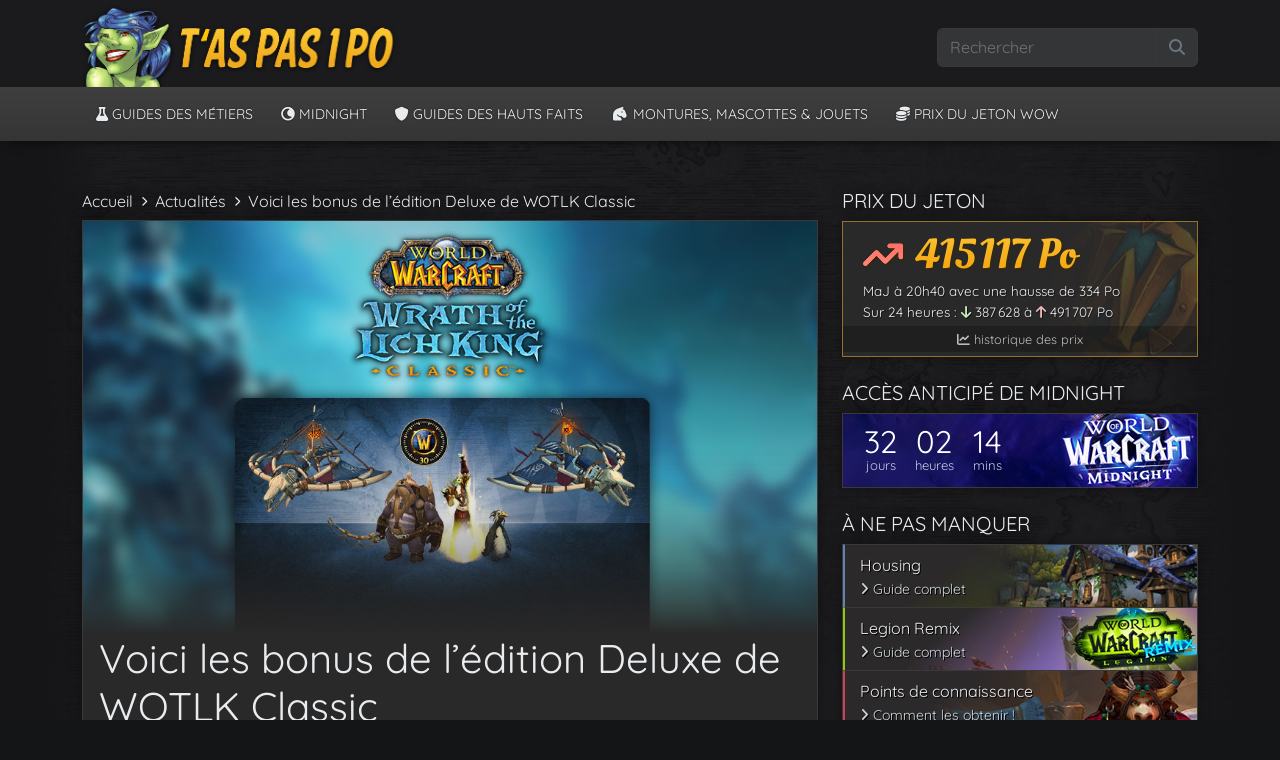

--- FILE ---
content_type: text/html; charset=UTF-8
request_url: https://taspas1po.fr/voici-les-bonus-de-ledition-deluxe-de-wotlk-classic/
body_size: 14666
content:
<!doctype html>
<html lang="fr-FR">

<head>
  <meta charset="UTF-8">
  <meta name="viewport" content="width=device-width, initial-scale=1">
  <link rel="profile" href="https://gmpg.org/xfn/11">
  <!-- Favicons -->
  <link rel="apple-touch-icon" sizes="180x180" href="https://taspas1po.fr/wp-content/themes/jaina/img/favicon/apple-touch-icon.png">
  <link rel="icon" type="image/png" sizes="32x32" href="https://taspas1po.fr/wp-content/themes/jaina/img/favicon/favicon-32x32.png">
  <link rel="icon" type="image/png" sizes="16x16" href="https://taspas1po.fr/wp-content/themes/jaina/img/favicon/favicon-16x16.png">
  <link rel="manifest" href="https://taspas1po.fr/wp-content/themes/jaina/img/favicon/site.webmanifest">
  <link rel="mask-icon" href="https://taspas1po.fr/wp-content/themes/jaina/img/favicon/safari-pinned-tab.svg" color="#0d6efd">
  <meta name="msapplication-TileColor" content="#fac32a">
  <!-- SEO Framework <meta name="theme-color" content="#fac32a"> -->
  <meta property="veklar:game" content="120">

<script defer src="https://umami.axioneris.com/lapis.js" data-website-id="c8a356ec-a0c9-4731-980e-2731326e8031"></script>

  <link media="all" href="https://taspas1po.fr/wp-content/cache/autoptimize/css/autoptimize_eb2ca4239b0d66eedb9ba35ff8b54b56.css" rel="stylesheet"><title>Voici les bonus de l’édition Deluxe de WOTLK Classic • T’as Pas 1 Po ?</title>
	
	
<!-- The SEO Framework : par Sybre Waaijer -->
<meta name="robots" content="max-snippet:-1,max-image-preview:standard,max-video-preview:-1" />
<link rel="canonical" href="https://taspas1po.fr/voici-les-bonus-de-ledition-deluxe-de-wotlk-classic/" />
<meta name="description" content="On connaît désormais les récompenses de l’édition digitale deluxe de WOTLK Classic ! Il est question d’une monture, d’un jouet et d’une mascotte !" />
<meta name="theme-color" content="#fac32a" />
<meta property="og:type" content="article" />
<meta property="og:locale" content="fr_FR" />
<meta property="og:site_name" content="T&#039;as Pas 1 Po ?" />
<meta property="og:title" content="Voici les bonus de l’édition Deluxe de WOTLK Classic • T’as Pas 1 Po ?" />
<meta property="og:description" content="On connaît désormais les récompenses de l’édition digitale deluxe de WOTLK Classic ! Il est question d’une monture, d’un jouet et d’une mascotte !" />
<meta property="og:url" content="https://taspas1po.fr/voici-les-bonus-de-ledition-deluxe-de-wotlk-classic/" />
<meta property="og:image" content="https://taspas1po.fr/wp-content/uploads/2022/08/wotlk-deluxe-cover.jpg" />
<meta property="og:image:width" content="1000" />
<meta property="og:image:height" content="562" />
<meta property="og:image" content="https://taspas1po.fr/wp-content/uploads/2022/08/wotlk-deluxe-1-700x105.jpg" />
<meta property="og:image" content="https://taspas1po.fr/wp-content/uploads/2022/08/wotlk-deluxe-2-700x210.jpg" />
<meta property="og:image" content="https://taspas1po.fr/wp-content/uploads/2022/08/wotlk-deluxe-3-700x210.jpg" />
<meta property="og:image" content="https://taspas1po.fr/wp-content/uploads/2022/08/wotlk-deluxe-4-700x159.jpg" />
<meta property="article:published_time" content="2022-08-30T19:04:04+00:00" />
<meta property="article:modified_time" content="2022-08-30T19:58:08+00:00" />
<meta name="twitter:card" content="summary_large_image" />
<meta name="twitter:title" content="Voici les bonus de l’édition Deluxe de WOTLK Classic • T’as Pas 1 Po ?" />
<meta name="twitter:description" content="On connaît désormais les récompenses de l’édition digitale deluxe de WOTLK Classic ! Il est question d’une monture, d’un jouet et d’une mascotte !" />
<meta name="twitter:image" content="https://taspas1po.fr/wp-content/uploads/2022/08/wotlk-deluxe-cover.jpg" />
<script type="application/ld+json">{"@context":"https://schema.org","@graph":[{"@type":"WebSite","@id":"https://taspas1po.fr/#/schema/WebSite","url":"https://taspas1po.fr/","name":"T'as Pas 1 Po ?","description":"Actualités, guides et astuces pour World of Warcraft !","inLanguage":"fr-FR","potentialAction":{"@type":"SearchAction","target":{"@type":"EntryPoint","urlTemplate":"https://taspas1po.fr/search/{search_term_string}/"},"query-input":"required name=search_term_string"},"publisher":{"@type":"Organization","@id":"https://taspas1po.fr/#/schema/Organization","name":"T'as Pas 1 Po ?","url":"https://taspas1po.fr/","logo":{"@type":"ImageObject","url":"https://taspas1po.fr/wp-content/uploads/2017/02/favicon.png","contentUrl":"https://taspas1po.fr/wp-content/uploads/2017/02/favicon.png","width":32,"height":32}}},{"@type":"WebPage","@id":"https://taspas1po.fr/voici-les-bonus-de-ledition-deluxe-de-wotlk-classic/","url":"https://taspas1po.fr/voici-les-bonus-de-ledition-deluxe-de-wotlk-classic/","name":"Voici les bonus de l’édition Deluxe de WOTLK Classic • T’as Pas 1 Po ?","description":"On connaît désormais les récompenses de l’édition digitale deluxe de WOTLK Classic ! Il est question d’une monture, d’un jouet et d’une mascotte !","inLanguage":"fr-FR","isPartOf":{"@id":"https://taspas1po.fr/#/schema/WebSite"},"breadcrumb":{"@type":"BreadcrumbList","@id":"https://taspas1po.fr/#/schema/BreadcrumbList","itemListElement":[{"@type":"ListItem","position":1,"item":"https://taspas1po.fr/","name":"T’as Pas 1 Po ?"},{"@type":"ListItem","position":2,"item":"https://taspas1po.fr/cat/actualites/","name":"Catégorie : Actualités"},{"@type":"ListItem","position":3,"name":"Voici les bonus de l’édition Deluxe de WOTLK Classic"}]},"potentialAction":{"@type":"ReadAction","target":"https://taspas1po.fr/voici-les-bonus-de-ledition-deluxe-de-wotlk-classic/"},"datePublished":"2022-08-30T19:04:04+00:00","dateModified":"2022-08-30T19:58:08+00:00","author":{"@type":"Person","@id":"https://taspas1po.fr/#/schema/Person/2daaaf8e0a1b78ccccbf65ecde2d5018","name":"Zora"}}]}</script>
<!-- / The SEO Framework : par Sybre Waaijer | 17.46ms meta | 0.13ms boot -->

<link rel='dns-prefetch' href='//wow.zamimg.com' />
<link rel='preconnect' href='https://wow.zamimg.com' />
<link rel="alternate" type="application/rss+xml" title="T&#039;as Pas 1 Po ? &raquo; Flux" href="https://taspas1po.fr/feed/" />
<link rel="alternate" type="application/rss+xml" title="T&#039;as Pas 1 Po ? &raquo; Flux des commentaires" href="https://taspas1po.fr/comments/feed/" />
<link rel="alternate" type="application/rss+xml" title="T&#039;as Pas 1 Po ? &raquo; Voici les bonus de l&rsquo;édition Deluxe de WOTLK Classic Flux des commentaires" href="https://taspas1po.fr/voici-les-bonus-de-ledition-deluxe-de-wotlk-classic/feed/" />
<script type="text/javascript">
/* <![CDATA[ */
window._wpemojiSettings = {"baseUrl":"https:\/\/s.w.org\/images\/core\/emoji\/16.0.1\/72x72\/","ext":".png","svgUrl":"https:\/\/s.w.org\/images\/core\/emoji\/16.0.1\/svg\/","svgExt":".svg","source":{"concatemoji":"https:\/\/taspas1po.fr\/wp-includes\/js\/wp-emoji-release.min.js?ver=6.8.2"}};
/*! This file is auto-generated */
!function(s,n){var o,i,e;function c(e){try{var t={supportTests:e,timestamp:(new Date).valueOf()};sessionStorage.setItem(o,JSON.stringify(t))}catch(e){}}function p(e,t,n){e.clearRect(0,0,e.canvas.width,e.canvas.height),e.fillText(t,0,0);var t=new Uint32Array(e.getImageData(0,0,e.canvas.width,e.canvas.height).data),a=(e.clearRect(0,0,e.canvas.width,e.canvas.height),e.fillText(n,0,0),new Uint32Array(e.getImageData(0,0,e.canvas.width,e.canvas.height).data));return t.every(function(e,t){return e===a[t]})}function u(e,t){e.clearRect(0,0,e.canvas.width,e.canvas.height),e.fillText(t,0,0);for(var n=e.getImageData(16,16,1,1),a=0;a<n.data.length;a++)if(0!==n.data[a])return!1;return!0}function f(e,t,n,a){switch(t){case"flag":return n(e,"\ud83c\udff3\ufe0f\u200d\u26a7\ufe0f","\ud83c\udff3\ufe0f\u200b\u26a7\ufe0f")?!1:!n(e,"\ud83c\udde8\ud83c\uddf6","\ud83c\udde8\u200b\ud83c\uddf6")&&!n(e,"\ud83c\udff4\udb40\udc67\udb40\udc62\udb40\udc65\udb40\udc6e\udb40\udc67\udb40\udc7f","\ud83c\udff4\u200b\udb40\udc67\u200b\udb40\udc62\u200b\udb40\udc65\u200b\udb40\udc6e\u200b\udb40\udc67\u200b\udb40\udc7f");case"emoji":return!a(e,"\ud83e\udedf")}return!1}function g(e,t,n,a){var r="undefined"!=typeof WorkerGlobalScope&&self instanceof WorkerGlobalScope?new OffscreenCanvas(300,150):s.createElement("canvas"),o=r.getContext("2d",{willReadFrequently:!0}),i=(o.textBaseline="top",o.font="600 32px Arial",{});return e.forEach(function(e){i[e]=t(o,e,n,a)}),i}function t(e){var t=s.createElement("script");t.src=e,t.defer=!0,s.head.appendChild(t)}"undefined"!=typeof Promise&&(o="wpEmojiSettingsSupports",i=["flag","emoji"],n.supports={everything:!0,everythingExceptFlag:!0},e=new Promise(function(e){s.addEventListener("DOMContentLoaded",e,{once:!0})}),new Promise(function(t){var n=function(){try{var e=JSON.parse(sessionStorage.getItem(o));if("object"==typeof e&&"number"==typeof e.timestamp&&(new Date).valueOf()<e.timestamp+604800&&"object"==typeof e.supportTests)return e.supportTests}catch(e){}return null}();if(!n){if("undefined"!=typeof Worker&&"undefined"!=typeof OffscreenCanvas&&"undefined"!=typeof URL&&URL.createObjectURL&&"undefined"!=typeof Blob)try{var e="postMessage("+g.toString()+"("+[JSON.stringify(i),f.toString(),p.toString(),u.toString()].join(",")+"));",a=new Blob([e],{type:"text/javascript"}),r=new Worker(URL.createObjectURL(a),{name:"wpTestEmojiSupports"});return void(r.onmessage=function(e){c(n=e.data),r.terminate(),t(n)})}catch(e){}c(n=g(i,f,p,u))}t(n)}).then(function(e){for(var t in e)n.supports[t]=e[t],n.supports.everything=n.supports.everything&&n.supports[t],"flag"!==t&&(n.supports.everythingExceptFlag=n.supports.everythingExceptFlag&&n.supports[t]);n.supports.everythingExceptFlag=n.supports.everythingExceptFlag&&!n.supports.flag,n.DOMReady=!1,n.readyCallback=function(){n.DOMReady=!0}}).then(function(){return e}).then(function(){var e;n.supports.everything||(n.readyCallback(),(e=n.source||{}).concatemoji?t(e.concatemoji):e.wpemoji&&e.twemoji&&(t(e.twemoji),t(e.wpemoji)))}))}((window,document),window._wpemojiSettings);
/* ]]> */
</script>












<script type="text/javascript" src="https://taspas1po.fr/wp-includes/js/jquery/jquery.min.js?ver=3.7.1" id="jquery-core-js"></script>

<link rel="https://api.w.org/" href="https://taspas1po.fr/wp-json/" /><link rel="alternate" title="JSON" type="application/json" href="https://taspas1po.fr/wp-json/wp/v2/posts/47406" /><link rel="EditURI" type="application/rsd+xml" title="RSD" href="https://taspas1po.fr/xmlrpc.php?rsd" />
<link rel="alternate" title="oEmbed (JSON)" type="application/json+oembed" href="https://taspas1po.fr/wp-json/oembed/1.0/embed?url=https%3A%2F%2Ftaspas1po.fr%2Fvoici-les-bonus-de-ledition-deluxe-de-wotlk-classic%2F" />
<link rel="alternate" title="oEmbed (XML)" type="text/xml+oembed" href="https://taspas1po.fr/wp-json/oembed/1.0/embed?url=https%3A%2F%2Ftaspas1po.fr%2Fvoici-les-bonus-de-ledition-deluxe-de-wotlk-classic%2F&#038;format=xml" />
<link rel="icon" href="https://taspas1po.fr/wp-content/uploads/2017/02/favicon.png" sizes="32x32" />
<link rel="icon" href="https://taspas1po.fr/wp-content/uploads/2017/02/favicon.png" sizes="192x192" />
<link rel="apple-touch-icon" href="https://taspas1po.fr/wp-content/uploads/2017/02/favicon.png" />
<meta name="msapplication-TileImage" content="https://taspas1po.fr/wp-content/uploads/2017/02/favicon.png" />
</head>

<body class="wp-singular post-template-default single single-post postid-47406 single-format-standard wp-theme-bootscore-main wp-child-theme-jaina actualites">

  
  <div id="page" class="site">

    <header id="masthead" class="site-header">

      <div class="master-darker">

        <nav id="nav-main" class="navbar navbar-expand-lg">

          <div class="container">

            <!-- Navbar Brand -->
            <a class="navbar-brand d-sm-none" href="https://taspas1po.fr"><img src="https://taspas1po.fr/wp-content/themes/jaina/images/logo/logo_m3x.png" alt="logo" class="logo lxs"></a>
            <a class="navbar-brand xs d-none d-sm-block d-md-none" href="https://taspas1po.fr"><img src="https://taspas1po.fr/wp-content/themes/jaina/images/logo/logo_3x.png" alt="logo" class="logo lsm"></a>
            <a class="navbar-brand md d-none d-md-block" href="https://taspas1po.fr"><img src="https://taspas1po.fr/wp-content/themes/jaina/images/logo/logo_3x.png" alt="logo" class="logo lxl"></a>

            <div class="header-actions d-flex align-items-center">

              <!-- Top Nav Widget -->
              <div class="top-nav-widget">
                              </div>

              <!-- Searchform Large -->
              <div class="d-none d-lg-block ms-1 ms-md-2 top-nav-search-lg">
                                  <div>
                    <div class="top-nav-search"><!-- Search Button Outline Secondary Right -->
<form class="searchform input-group" method="get" action="https://taspas1po.fr/">
  <input type="text" name="s" class="form-control" placeholder="Rechercher">
  <button type="submit" class="input-group-text btn btn-outline-secondary"><i class="fa-solid fa-magnifying-glass"></i><span class="visually-hidden-focusable">Search</span></button>
</form>
</div>                  </div>
                              </div>

              <!-- Search Toggler Mobile -->
              <button class="btn btn-dark d-lg-none ms-1 ms-md-2 top-nav-search-md" type="button" data-bs-toggle="collapse" data-bs-target="#collapse-search" aria-expanded="false" aria-controls="collapse-search">
                <i class="fa-solid fa-magnifying-glass"></i><span class="visually-hidden-focusable">Rechercher</span>
              </button>

              <!-- Navbar Toggler -->
              <button id="nav-toggler" class="btn btn-outline-primary d-lg-none ms-1 ms-md-2" type="button" data-bs-toggle="offcanvas" data-bs-target="#offcanvas-navbar" aria-controls="offcanvas-navbar">
                <i class="fa-solid fa-bars"></i><span class="visually-hidden-focusable">Menu</span>
              </button>

            </div><!-- .header-actions -->

          </div><!-- .container -->

        </nav><!-- .navbar -->
        <!-- Top Nav Search Mobile Collapse -->
        <div class="collapse container d-lg-none" id="collapse-search">
                      <div class="pb-4 pt-4">
              <div class="top-nav-search"><!-- Search Button Outline Secondary Right -->
<form class="searchform input-group" method="get" action="https://taspas1po.fr/">
  <input type="text" name="s" class="form-control" placeholder="Rechercher">
  <button type="submit" class="input-group-text btn btn-outline-secondary"><i class="fa-solid fa-magnifying-glass"></i><span class="visually-hidden-focusable">Search</span></button>
</form>
</div>            </div>
                  </div>

      </div><!-- .fixed-top .bg-light -->

    </header><!-- #masthead -->

<header id="sub-masthead" class="site-header mb-3">

<div class="bg-dark ">

  <nav id="nav-second" class="navbar navbar-dark navbar-expand-lg">

    <div class="container">

      <!-- Offcanvas Navbar -->
      <div class="offcanvas offcanvas-end" tabindex="-1" id="offcanvas-navbar">
        <div class="offcanvas-header bg-dark">
          <span class="h5 mb-0">Menu</span>
          <button type="button" class="btn-close text-reset btn-close-white" data-bs-dismiss="offcanvas" aria-label="Close"></button>
        </div>
        <div class="offcanvas-body">
          <!-- Bootstrap 5 Nav Walker Main Menu -->
          <ul id="bootscore-navbar" class="navbar-nav "><li  id="menu-item-46532" class="menu-item menu-item-type-post_type menu-item-object-page nav-item nav-item-46532"><a data-umami-event="Menu Métiers" href="https://taspas1po.fr/guides-des-metiers/" class="nav-link "><i class="fa-solid fa-flask"></i> Guides des métiers</a></li>
<li  id="menu-item-62722" class="menu-item menu-item-type-post_type menu-item-object-post nav-item nav-item-62722"><a data-umami-event="Menu Midnight" href="https://taspas1po.fr/midnight-toutes-les-informations-sur-lextension-de-world-of-warcraft/" class="nav-link "><i class="icon-moon"></i> Midnight</a></li>
<li  id="menu-item-53994" class="menu-item menu-item-type-post_type menu-item-object-page nav-item nav-item-53994"><a data-umami-event="Menu HF" href="https://taspas1po.fr/guides-des-hauts-faits-des-metiers/" class="nav-link "><i class="fa-solid fa-shield"></i> Guides des hauts faits</a></li>
<li  id="menu-item-46535" class="menu-item menu-item-type-post_type menu-item-object-page nav-item nav-item-46535"><a data-umami-event="Menu Collections" href="https://taspas1po.fr/guides-des-collections/" class="nav-link "><i class="fa-solid fa-horse-head"></i> Montures, Mascottes &#038; Jouets</a></li>
<li  id="menu-item-46536" class="menu-item menu-item-type-post_type menu-item-object-page nav-item nav-item-46536"><a data-umami-event="Menu Jeton" href="https://taspas1po.fr/historique-des-prix-du-jeton-wow/" class="nav-link "><i class="fa-solid fa-coins"></i> Prix du jeton WoW</a></li>
</ul>          <!-- Bootstrap 5 Nav Walker Main Menu End -->
        </div>
      </div>

    </div><!-- .container -->

  </nav><!-- .navbar -->

</div><!--  -->

</header><!-- #sub-masthead -->
<div id="content" class="site-content container py-4 mt-2">
  <div id="primary" class="content-area">

    
    
    <div class="row">
      <div class="col-lg-8 col-xxl-9">

      <div class="fil-ariane"><a class="ariane-lien" href="/">Accueil</a><i class="fa-solid fa-chevron-right fa-2xs px-2 tp1p-ariane-sep"></i><a class="ariane-lien" href="/">Actualités</a><i class="fa-solid fa-chevron-right fa-2xs px-2 tp1p-ariane-sep"></i>Voici les bonus de l&rsquo;édition Deluxe de WOTLK Classic</div>
        <main id="main" class="site-main post-content mb-3">

          <header class="entry-header">
                        
      <div class="post-thumbnail">
        <img width="1000" height="562" src="https://taspas1po.fr/wp-content/uploads/2022/08/wotlk-deluxe-cover.jpg" class=" wp-post-image" alt="" decoding="async" fetchpriority="high" srcset="https://taspas1po.fr/wp-content/uploads/2022/08/wotlk-deluxe-cover.jpg 1000w, https://taspas1po.fr/wp-content/uploads/2022/08/wotlk-deluxe-cover-700x393.jpg 700w, https://taspas1po.fr/wp-content/uploads/2022/08/wotlk-deluxe-cover-250x141.jpg 250w" sizes="(max-width: 1000px) 100vw, 1000px" />      </div><!-- .post-thumbnail -->

                <h1 class="px-3">Voici les bonus de l&rsquo;édition Deluxe de WOTLK Classic</h1>          </header>
          
          <div class="entry-meta px-3 pt-3 justify-content-between">
            <!-- Meta -->       
                          <div class="mb-2">
                <h6 class="post-info-bar">
                  <div class="tags-links d-inline py-1 me-2 px-2 ht-wotlk-classic"><a href="https://taspas1po.fr/sujet/wotlk-classic/" class="article-tag">WotLK Classic</a></div><span class="me-2">/</span>                  <span><span class="posted-on">Publié le 30 août 2022 à 21h04</span> par Zora</span>
                </h6>
              </div> 
                      </div>
          
          <div class="entry-content p-3">
            <p>Nous apprenons ce soir le contenu de l&rsquo;édition Deluxe de <a href="https://taspas1po.fr/guides-des-metiers/#WOTLKClassic">WOTLK Classic</a>. En effet <a href="https://www.wowhead.com/wotlk/news/datamined-wrath-classic-digital-deluxe-rewards-mount-pet-tuskarr-companion-328602">Wowhead</a> a pu <em>dataminer</em> les récompenses offertes aux joueurs. Blizzard n&rsquo;a pas encore communiqué officiellement sur le contenu de l&rsquo;édition Deluxe mais ce ne saurait tarder.</p>
<p>Pour rappel <a href="https://taspas1po.fr/guides-des-metiers/#WOTLKClassic">WOTLK Classic</a> sera disponible le <strong>27 septembre</strong> prochain.</p>
<div class="encadre c-border-left-yellow mt-4 " style=""><i class="fas fa-thumbtack pe-2" style="opacity:0.3"></i></p>
<ul>
<li><strong>MAJ 30/08 à 21h50</strong> : comme le suggère le visuel en tête de l&rsquo;article, l&rsquo;édition Deluxe devrait également inclure un <strong>sésame 70</strong> ainsi que<strong> 30 jours d&rsquo;abonnement</strong>.</li>
</ul>
<p></div>
<h2>Récompenses de l&rsquo;édition Deluxe</h2>
<p>Selon si vous êtes sur les royaumes <strong>modernes</strong> (Shadowlands) ou <strong>classics</strong> (Wotlk), vous recevrez différentes récompenses :</p>
<h4 class="vertclair">Pour les joueurs sur les Royaumes Classics :</h4>
<ul>
<li>La monture <strong>Planeur en os de baleine kalu&rsquo;ak</strong></li>
<li>Le jouet<strong> Fisherspear&rsquo;s Lucky Lure</strong> : appelle un pêcheur kalu&rsquo;aks expérimenté à vos côtés</li>
<li>La mascotte <strong>Pebble&rsquo;s Pebble</strong></li>
<li>Un <strong>sésame 70</strong></li>
<li><strong>30 jours</strong> d&rsquo;abonnements</li>
</ul>
<figure id="attachment_47407" aria-describedby="caption-attachment-47407" style="width: 700px" class="wp-caption aligncenter"><a href="https://taspas1po.fr/wp-content/uploads/2022/08/wotlk-deluxe-1-scaled.jpg"><img decoding="async" class="wp-image-47407 size-medium" src="https://taspas1po.fr/wp-content/uploads/2022/08/wotlk-deluxe-1-700x105.jpg" alt="" width="700" height="105" srcset="https://taspas1po.fr/wp-content/uploads/2022/08/wotlk-deluxe-1-700x105.jpg 700w, https://taspas1po.fr/wp-content/uploads/2022/08/wotlk-deluxe-1-1300x195.jpg 1300w, https://taspas1po.fr/wp-content/uploads/2022/08/wotlk-deluxe-1-250x38.jpg 250w, https://taspas1po.fr/wp-content/uploads/2022/08/wotlk-deluxe-1-1000x150.jpg 1000w" sizes="(max-width: 700px) 100vw, 700px" /></a><figcaption id="caption-attachment-47407" class="wp-caption-text">Planeur en os de baleine kalu&rsquo;ak</figcaption></figure>
<figure id="attachment_47408" aria-describedby="caption-attachment-47408" style="width: 700px" class="wp-caption aligncenter"><a href="https://taspas1po.fr/wp-content/uploads/2022/08/wotlk-deluxe-2-scaled.jpg"><img decoding="async" class="wp-image-47408 size-medium" src="https://taspas1po.fr/wp-content/uploads/2022/08/wotlk-deluxe-2-700x210.jpg" alt="" width="700" height="210" srcset="https://taspas1po.fr/wp-content/uploads/2022/08/wotlk-deluxe-2-700x210.jpg 700w, https://taspas1po.fr/wp-content/uploads/2022/08/wotlk-deluxe-2-1300x390.jpg 1300w, https://taspas1po.fr/wp-content/uploads/2022/08/wotlk-deluxe-2-250x75.jpg 250w, https://taspas1po.fr/wp-content/uploads/2022/08/wotlk-deluxe-2-1000x300.jpg 1000w" sizes="(max-width: 700px) 100vw, 700px" /></a><figcaption id="caption-attachment-47408" class="wp-caption-text">Fisherspear&rsquo;s Lucky Lure</figcaption></figure>
<figure id="attachment_47409" aria-describedby="caption-attachment-47409" style="width: 700px" class="wp-caption aligncenter"><a href="https://taspas1po.fr/wp-content/uploads/2022/08/wotlk-deluxe-3-scaled.jpg"><img loading="lazy" decoding="async" class="wp-image-47409 size-medium" src="https://taspas1po.fr/wp-content/uploads/2022/08/wotlk-deluxe-3-700x210.jpg" alt="" width="700" height="210" srcset="https://taspas1po.fr/wp-content/uploads/2022/08/wotlk-deluxe-3-700x210.jpg 700w, https://taspas1po.fr/wp-content/uploads/2022/08/wotlk-deluxe-3-1300x390.jpg 1300w, https://taspas1po.fr/wp-content/uploads/2022/08/wotlk-deluxe-3-250x75.jpg 250w, https://taspas1po.fr/wp-content/uploads/2022/08/wotlk-deluxe-3-1000x300.jpg 1000w" sizes="auto, (max-width: 700px) 100vw, 700px" /></a><figcaption id="caption-attachment-47409" class="wp-caption-text">Pebble&rsquo;s Pebble</figcaption></figure>
<h4 class="vertclair">Pour les joueurs sur les Royaumes modernes :</h4>
<ul>
<li>La monture <strong>Planeur en os de baleine kalu&rsquo;ak</strong> avec un visuel haute définition</li>
</ul>
<figure id="attachment_47410" aria-describedby="caption-attachment-47410" style="width: 700px" class="wp-caption aligncenter"><a href="https://taspas1po.fr/wp-content/uploads/2022/08/wotlk-deluxe-4-scaled.jpg"><img loading="lazy" decoding="async" class="wp-image-47410 size-medium" src="https://taspas1po.fr/wp-content/uploads/2022/08/wotlk-deluxe-4-700x159.jpg" alt="" width="700" height="159" srcset="https://taspas1po.fr/wp-content/uploads/2022/08/wotlk-deluxe-4-700x159.jpg 700w, https://taspas1po.fr/wp-content/uploads/2022/08/wotlk-deluxe-4-1300x295.jpg 1300w, https://taspas1po.fr/wp-content/uploads/2022/08/wotlk-deluxe-4-250x57.jpg 250w, https://taspas1po.fr/wp-content/uploads/2022/08/wotlk-deluxe-4-1000x227.jpg 1000w" sizes="auto, (max-width: 700px) 100vw, 700px" /></a><figcaption id="caption-attachment-47410" class="wp-caption-text">Planeur en os de baleine kalu&rsquo;ak</figcaption></figure>
          </div>

          <footer class="px-3 text-end entry-footer clear-both">
            <div id="share-buttons" class="mb-3 d-flex flex-wrap justify-content-end"><a class="mb-1 btn btn-sm btn-twitter me-1" href="https://twitter.com/intent/tweet?url=https%3A%2F%2Ftaspas1po.fr%2Fvoici-les-bonus-de-ledition-deluxe-de-wotlk-classic%2F&#038;text=Voici+les+bonus+de+l%26rsquo%3B%C3%A9dition+Deluxe+de+WOTLK+Classic" target="_blank" rel="noopener noreferrer"><i class="fa-brands fa-x-twitter"></i></a><a class="mb-1 btn btn-sm btn-facebook me-1" href="https://www.facebook.com/sharer/sharer.php?u=https%3A%2F%2Ftaspas1po.fr%2Fvoici-les-bonus-de-ledition-deluxe-de-wotlk-classic%2F" target="_blank" rel="noopener noreferrer"><i class="fa-brands fa-facebook-f"></i></a><a class="mb-1 btn btn-sm btn-reddit me-1" href="https://www.reddit.com/submit?url=https%3A%2F%2Ftaspas1po.fr%2Fvoici-les-bonus-de-ledition-deluxe-de-wotlk-classic%2F&#038;title=Voici+les+bonus+de+l%26rsquo%3B%C3%A9dition+Deluxe+de+WOTLK+Classic" target="_blank" rel="noopener noreferrer"><i class="fa-brands fa-reddit-alien"></i></a><a class="mb-1 btn btn-sm btn-whatsapp me-1" href="https://wa.me/?text=Voici+les+bonus+de+l%26rsquo%3B%C3%A9dition+Deluxe+de+WOTLK+Classic+https%3A%2F%2Ftaspas1po.fr%2Fvoici-les-bonus-de-ledition-deluxe-de-wotlk-classic%2F" target="_blank" rel="noopener noreferrer"><i class="fa-brands fa-whatsapp"></i></a><a class="mb-1 btn btn-sm btn-mail me-1" href="mailto:?subject=Voici%20les%20bonus%20de%20l%26rsquo%3B%C3%A9dition%20Deluxe%20de%20WOTLK%20Classic&#038;body=Je%20voulais%20te%20partager%20cet%20article%20int%C3%A9ressant%20%3A%20Voici%20les%20bonus%20de%20l%26rsquo%3B%C3%A9dition%20Deluxe%20de%20WOTLK%20Classic%20-%20https%3A%2F%2Ftaspas1po.fr%2Fvoici-les-bonus-de-ledition-deluxe-de-wotlk-classic%2F"><i class="fa-solid fa-envelope"></i></a></div>          </footer>

        </main> <!-- #main -->

        
        <!-- Articles similaires -->
        <div id="article_similaires" class="post-content mt-4 mb-4 px-3 py-3">
          <h2 class="pb-3">Cela pourrait également vous intéresser :</h2>
                          <div class="row">
                                      <div class="article_similaire_col col-6 col-md-6 col-lg-3 col-xxl-3 mb-1">
                      <a href="https://taspas1po.fr/wotlk-classic-est-disponible-decouvrez-tous-les-guides-des-metiers-et-de-recolte/">
                        <div class="h-100">
                          <img width="250" height="141" src="https://taspas1po.fr/wp-content/uploads/2022/09/wotlk-classic-250x141.jpg" class=" wp-post-image" alt="" decoding="async" loading="lazy" srcset="https://taspas1po.fr/wp-content/uploads/2022/09/wotlk-classic-250x141.jpg 250w, https://taspas1po.fr/wp-content/uploads/2022/09/wotlk-classic-700x394.jpg 700w, https://taspas1po.fr/wp-content/uploads/2022/09/wotlk-classic-1300x731.jpg 1300w, https://taspas1po.fr/wp-content/uploads/2022/09/wotlk-classic-1000x563.jpg 1000w" sizes="auto, (max-width: 250px) 100vw, 250px" />                          <div class="d-flex flex-column">
                            <h2 class="blog-post-title mt-3">WOTLK Classic est disponible, découvrez tous les guides des métiers et de récolte</h2>
                          </div>
                        </div>
                      </a>
                    </div>
                                      <div class="article_similaire_col col-6 col-md-6 col-lg-3 col-xxl-3 mb-1">
                      <a href="https://taspas1po.fr/wotlk-classic-completez-lexperience-de-depart-du-chevalier-de-la-mort-et-obtenez-une-monture-dans-wow/">
                        <div class="h-100">
                          <img width="250" height="141" src="https://taspas1po.fr/wp-content/uploads/2022/09/Proto-wyrm-couvegrive-wotlk-250x141.jpg" class=" wp-post-image" alt="" decoding="async" loading="lazy" srcset="https://taspas1po.fr/wp-content/uploads/2022/09/Proto-wyrm-couvegrive-wotlk-250x141.jpg 250w, https://taspas1po.fr/wp-content/uploads/2022/09/Proto-wyrm-couvegrive-wotlk-700x393.jpg 700w, https://taspas1po.fr/wp-content/uploads/2022/09/Proto-wyrm-couvegrive-wotlk.jpg 1000w" sizes="auto, (max-width: 250px) 100vw, 250px" />                          <div class="d-flex flex-column">
                            <h2 class="blog-post-title mt-3">WOTLK Classic : complétez l&rsquo;expérience de départ du Chevalier de la mort et obtenez une monture dans WoW</h2>
                          </div>
                        </div>
                      </a>
                    </div>
                                      <div class="article_similaire_col col-6 col-md-6 col-lg-3 col-xxl-3 mb-1">
                      <a href="https://taspas1po.fr/une-publicite-tv-en-chine-pour-la-sortie-de-wotlk-classic/">
                        <div class="h-100">
                          <img width="250" height="141" src="https://taspas1po.fr/wp-content/uploads/2022/09/wotlk-pub-chine-250x141.jpg" class=" wp-post-image" alt="" decoding="async" loading="lazy" srcset="https://taspas1po.fr/wp-content/uploads/2022/09/wotlk-pub-chine-250x141.jpg 250w, https://taspas1po.fr/wp-content/uploads/2022/09/wotlk-pub-chine-700x393.jpg 700w, https://taspas1po.fr/wp-content/uploads/2022/09/wotlk-pub-chine.jpg 1000w" sizes="auto, (max-width: 250px) 100vw, 250px" />                          <div class="d-flex flex-column">
                            <h2 class="blog-post-title mt-3">Une publicité TV en Chine pour la sortie de WOTLK Classic</h2>
                          </div>
                        </div>
                      </a>
                    </div>
                                      <div class="article_similaire_col col-6 col-md-6 col-lg-3 col-xxl-3 mb-1">
                      <a href="https://taspas1po.fr/wotlk-classic-redecouvrez-les-pics-foudroyes-et-la-couronne-de-glace/">
                        <div class="h-100">
                          <img width="250" height="141" src="https://taspas1po.fr/wp-content/uploads/2022/09/wotlk-zones-pics-foudroyes-couronne-de-glace-250x141.jpg" class=" wp-post-image" alt="" decoding="async" loading="lazy" srcset="https://taspas1po.fr/wp-content/uploads/2022/09/wotlk-zones-pics-foudroyes-couronne-de-glace-250x141.jpg 250w, https://taspas1po.fr/wp-content/uploads/2022/09/wotlk-zones-pics-foudroyes-couronne-de-glace-700x393.jpg 700w, https://taspas1po.fr/wp-content/uploads/2022/09/wotlk-zones-pics-foudroyes-couronne-de-glace.jpg 1000w" sizes="auto, (max-width: 250px) 100vw, 250px" />                          <div class="d-flex flex-column">
                            <h2 class="blog-post-title mt-3">WOTLK Classic : redécouvrez les pics Foudroyés et la Couronne de glace</h2>
                          </div>
                        </div>
                      </a>
                    </div>
                                  </div>
                      </div>

        <div class="post-content px-3 py-3">
          
<div id="comments" class="comments-area">

  
  	<div id="respond" class="comment-respond">
		<h2 id="reply-title" class="mt-4">Laisser un commentaire <small><a rel="nofollow" id="cancel-comment-reply-link" href="/voici-les-bonus-de-ledition-deluxe-de-wotlk-classic/#respond" style="display:none;">Annuler</a></small></h2><form action="https://taspas1po.fr/wp-comments-post.php" method="post" id="commentform" class="comment-form"><p>Un compte membre n'est plus requis pour commenter, <a href='/simplification-des-interactions-sur-tas-pas-1-po/'>plus d'infos.</a> Tous les champs son obligatoires.</a></p><p><textarea placeholder="Commencez à écrire..." id="comment" class="form-control" name="comment" cols="45" rows="8" aria-required="true"></textarea></p><div class="row mb-3"><div class="col-md-6"><input id="author" class="form-control" placeholder="Pseudo*" name="author" type="text" value="" size="30" /></div>
<div class="col-md-6"><input id="email" class="form-control" placeholder="E-mail* (ne sera pas publiée)" name="email" type="text" value="" size="30" /></div></div>
<p class="comment-form-cookies-consent"><input id="wp-comment-cookies-consent" name="wp-comment-cookies-consent" type="checkbox" value="yes" /> <label for="wp-comment-cookies-consent">Enregistrer mon nom et mon e-mail dans le navigateur pour mon prochain commentaire.</label></p>
<p class="form-submit"><input name="submit" type="submit" id="commentsubmit" class="btn btn-outline-primary" value="Laisser un commentaire" /> <input type='hidden' name='comment_post_ID' value='47406' id='comment_post_ID' />
<input type='hidden' name='comment_parent' id='comment_parent' value='0' />
</p><p style="display: none;"><input type="hidden" id="akismet_comment_nonce" name="akismet_comment_nonce" value="0118f83e53" /></p><p style="display: none !important;" class="akismet-fields-container" data-prefix="ak_"><label>&#916;<textarea name="ak_hp_textarea" cols="45" rows="8" maxlength="100"></textarea></label><input type="hidden" id="ak_js_1" name="ak_js" value="12"/><script>document.getElementById( "ak_js_1" ).setAttribute( "value", ( new Date() ).getTime() );</script></p></form>	</div><!-- #respond -->
	
</div><!-- #comments -->        </div>

      </div><!-- col -->
      <div class="col-lg-4 col-xxl-3 order-first order-lg-last">
  <aside id="secondary" class="widget-area">

    <button class="btn btn-secondary w-100 mb-4 d-flex d-lg-none justify-content-between align-items-center" type="button" data-bs-toggle="offcanvas" data-bs-target="#sidebar" aria-controls="sidebar">
      Ouvrir la sidebar <i class="fa-solid fa-ellipsis-vertical"></i>
    </button>

    <div class="offcanvas-lg offcanvas-end" tabindex="-1" id="sidebar" aria-labelledby="sidebarLabel">
      <div class="offcanvas-header bg-dark">
        <span class="h5 offcanvas-title" id="sidebarLabel">Sidebar</span>
        <button type="button" class="btn-close btn-close-white" data-bs-dismiss="offcanvas" data-bs-target="#sidebar" aria-label="Close"></button>
      </div>
      <div class="offcanvas-body flex-column">
      	
	<h3 class="widget-title">Prix du Jeton</h3>
					<div id="PrixJeton" class="widget widget_categories card-body card mb-4 body-bg border-gray">
						<div class="chargement-token">
						<div class="fa-3x text-center pt-5">
							<i class="fa-solid fa-circle-notch fa-spin opacity-25"></i>
						</div>
						</div>		
							<div class="widget">
								<div class="token-po"><span class="update-token"></span> Po</div>
								<div class="token-po-text mt-n2"><span class="token-diff"></span></div>
								<div class="token-po-text">Sur 24 heures : <i style="color:#c6eab8" class="fa-solid fa-arrow-down" aria-hidden="true"></i> <span class="update-prixmin"></span> à <i style="color:#eab8b8" class="fa-solid fa-arrow-up" aria-hidden="true"></i> <span class="update-prixmax"></span> Po</div>
								<div class="token-po-historique mt-1"><a class="historique-prix-jeton" data-umami-event="Encart Jeton" href="/historique-des-prix-du-jeton-wow"><i class="fas fa-chart-line"></i> historique des prix</a></div>
							</div>					
					</div>	
	      <script>
    document.addEventListener("DOMContentLoaded", function() {
        const targetDate = new Date(Date.UTC(2026, 1, 26, 23, 0, 0));

        function updateCountdown() {
            const currentDate = new Date();
            const timeDifference = targetDate - currentDate;

            const countdownElem = document.getElementById("countdown");

            if (timeDifference <= 0) {
                countdownElem.innerHTML = "<span style='color: white; font-size: 1rem; line-height: 1.7rem; vertical-align: middle;'>Bonne gamescon !</span>";
                return;
            }

            const totalMinutes = Math.floor(timeDifference / (1000 * 60));
            const daysRemaining = Math.floor(totalMinutes / (60 * 24));
            const hoursRemaining = Math.floor((totalMinutes % (60 * 24)) / 60);
            const minutesRemaining = totalMinutes % 60;
            const d = String(daysRemaining).padStart(2, '0');
            const h = String(hoursRemaining).padStart(2, '0');
            const m = String(minutesRemaining).padStart(2, '0');

            countdownElem.innerHTML = `
                <div style="color:#fff; font-size: 1.95rem; line-height: 1.2rem; display:inline-grid; grid-template-columns: repeat(3, 2.3ch); column-gap:0.6rem; row-gap:8px; margin-top:2px; ">
                    <span style="text-align:center;">${d}</span><span style="text-align:center;">${h}</span><span style="text-align:center;">${m}</span>
                    <span style="color:#c4c6e4; font-size: 0.82rem; line-height: 0.85rem; text-align:center; white-space:nowrap;">jours</span><span style="color:#c4c6e4; font-size: 0.82rem; line-height: 0.85rem; text-align:center; white-space:nowrap;">heures</span><span style="color:#c4c6e4; font-size: 0.82rem; line-height: 0.85rem; text-align:center; white-space:nowrap;">mins</span>
                </div>
            `;
        }

        updateCountdown();
        setInterval(updateCountdown, 1000 * 60); // MAJ chaque minute
    });
</script>

<h3 class="widget-title">Accès anticipé de Midnight</h3><div style='background-image:url(https://taspas1po.fr/wp-content/uploads/2025/06/81uanahu.jpg); background-position: top -8px right -12px; padding-bottom: 10px; min-height: 75px;' class='widget widget_categories card-body card mb-4 body-bg border-gray'><a href="/midnight-toutes-les-informations-sur-lextension-de-world-of-warcraft/"><div id="countdown"></div></a></div>


















      <h3 id="sidebar_a_ne_pas_manquer_titre" class="widget-title">À ne pas manquer</h3>
	<div id="sidebar_featured" class="widget widget_categories card-body card mb-4 body-bg border-gray">
		<section>
<div>  <a href="https://taspas1po.fr/midnight-guide-complet-du-logis-housing/">    <div class="sidebar_featured_template event_active" style="color:#6382b1;background-repeat: no-repeat; background-image: linear-gradient(320deg, rgba(255,255,255,0) 30%, rgba(43,41,42,1) 70%), url('https://taspas1po.fr/wp-content/uploads/2025/11/sidebar_housing-2.jpg');">      <div class="event_title">Housing</div>      <div class="small sidebar_featured_subtitle">        <i class="fas fa-angle-right" aria-hidden="true"></i> Guide complet      </div>    </div>  </a></div><div>  <a href="https://taspas1po.fr/legion-remix-guide-complet-de-levenement/">    <div class="sidebar_featured_template event_active" style="color:#8eca0a;background-repeat: no-repeat; background-image: linear-gradient(320deg, rgba(255,255,255,0) 30%, rgba(43,41,42,1) 70%), url('https://taspas1po.fr/wp-content/uploads/2025/08/sidebar_legion_remix.jpg');">      <div class="event_title">Legion Remix</div>      <div class="small sidebar_featured_subtitle">        <i class="fas fa-angle-right" aria-hidden="true"></i> Guide complet      </div>    </div>  </a></div><div>  <a href="https://taspas1po.fr/guide-des-metiers-obtenir-des-points-des-connaissance-dans-the-war-within/">    <div class="sidebar_featured_template event_active" style="color:#d03f5a;background-repeat: no-repeat; background-image: linear-gradient(320deg, rgba(255,255,255,0) 30%, rgba(43,41,42,1) 70%), url('https://taspas1po.fr/wp-content/uploads/2024/09/6019x93l-2.jpg');">      <div class="event_title">Points de connaissance</div>      <div class="small sidebar_featured_subtitle">        <i class="fas fa-angle-right" aria-hidden="true"></i> Comment les obtenir !      </div>    </div>  </a></div>		</section>
	</div>
      <h3 id="sidebar_affixes" class="widget-title">Affixes de la semaine</h3>
    <section id="affixes" class="widget widget_categories card-body card mb-4 body-bg border-gray pt-2">

        <div class="grid-container pb-1">
                    <div class="grid-item" data-bs-custom-class="tooltip-affixes" data-bs-toggle="tooltip"
             data-bs-html="true" title="&lt;strong&gt;Lié par le Vide&lt;/strong&gt; : En combat, Xal&#039;atath invoque un émissaire du Vide qui renforce les adversaires proches.">
            <img class="affixe_158" 
                 alt="Lié par le Vide"
                 width="48" height="48" 
                 src="https://taspas1po.fr/wp-content/themes/jaina/images/affixes/affixe_158.jpg"/>
            <div class="grid-badge">+2</div>
        </div>
            <div class="grid-item" data-bs-custom-class="tooltip-affixes" data-bs-toggle="tooltip"
             data-bs-html="true" title="&lt;strong&gt;Fortifié&lt;/strong&gt; : Les unités ennemies normales ont 20 % de points de vie supplémentaires et infligent jusqu&#039;à un maximum de 20 % de dégâts supplémentaires.">
            <img class="affixe_10" 
                 alt="Fortifié"
                 width="48" height="48" 
                 src="https://taspas1po.fr/wp-content/themes/jaina/images/affixes/affixe_10.jpg"/>
            <div class="grid-badge">+7</div>
        </div>
            <div class="grid-item" data-bs-custom-class="tooltip-affixes" data-bs-toggle="tooltip"
             data-bs-html="true" title="&lt;strong&gt;Tyrannique&lt;/strong&gt; : Les boss ont 25 % de points de vie supplémentaires. Les dégâts des boss et de leurs séides sont augmentés de 15 % au maximum.">
            <img class="affixe_9" 
                 alt="Tyrannique"
                 width="48" height="48" 
                 src="https://taspas1po.fr/wp-content/themes/jaina/images/affixes/affixe_9.jpg"/>
            <div class="grid-badge">+10</div>
        </div>
            <div class="grid-item" data-bs-custom-class="tooltip-affixes" data-bs-toggle="tooltip"
             data-bs-html="true" title="&lt;strong&gt;Ruse de Xal&#039;atath&lt;/strong&gt; : Xal&#039;atath trahit les personnages-joueurs et révoque ses pactes. En outre, les morts retirent 15 s au temps restant.">
            <img class="affixe_147" 
                 alt="Ruse de Xal&#039;atath"
                 width="48" height="48" 
                 src="https://taspas1po.fr/wp-content/themes/jaina/images/affixes/affixe_147.jpg"/>
            <div class="grid-badge">+12</div>
        </div>
            </div>

        <div class="token-po-historique"><a class="historique-prix-jeton" data-umami-event="Affixes" href="/saison-3-affixes-de-cette-semaine-et-calendrier-complet/"><i class="fa-regular fa-calendar opacity-50"></i> Calendrier des affixes</a></div>
    </section>          <h3 id="sidebar_affixes" class="widget-title">Saison 3 : renom & rang max</h3>
        <section id="current_season_events" class="widget widget_categories card-body card mb-4 body-bg border-gray pt-2">
            <div id="event_TheWarWithinS3">
                <div class="event_df "><img style="border: 1px solid #b169dd;" alt="Vandales de la Manaforge" width="36" height="36" src="https://taspas1po.fr/wp-content/uploads/2025/08/manaforgeomega.jpg">Vandales Manaforge : <span><a style="color:#c889ec" href="/vandales-de-la-manaforge-guide-de-la-reputation-et-renom-du-raid">Renom 15</a></span></div>
                <div class="event_df "><img style="border: 1px solid #a29293;" alt="Bandelettes de Reshii" width="36" height="36" src="https://taspas1po.fr/wp-content/uploads/2025/08/inv_cape_armor_etherealshawl_d_01.jpg">Bandelettes de Reshii : <span style="color:#54ffff">Rang 6</span></div>
                <div class="event_df"><img class="event_catalyseur" alt="Catalyseur" width="36" height="36" src="https://taspas1po.fr/wp-content/uploads/2024/09/icon-catalyseur.jpeg">Catalyseur : <span id="chargeNumber"></span> <span id="chargeStatus"></span></div>
            </div>
        </section>
 
          <h3 id="sidebar_affixes" class="widget-title">Évènements à Khaz Algar</h3>
        <section id="public_event_tww" class="widget widget_categories card-body card mb-4 body-bg border-gray pt-2">
            <div id="event_TheWarWithin">
                <div class="event_df "><img class="event_theatre" alt="Troupe de théâtre" width="36" height="36" src="https://taspas1po.fr/wp-content/uploads/2024/12/ui_majorfactions_storm_256.jpg"><span id="theatre-status"></span></div>
                <div class="event_df "><img class="event_tournoi_peche" alt="Tournoi de pêche de Mereldar" width="36" height="36" src="https://taspas1po.fr/wp-content/uploads/2024/12/inv_crystalinefish_blue.jpg"><span id="fishing-tournament-status"></span></div>
                <!-- <div class="event_df "><img class="event_reset_qj" alt="World Boss" src="https://taspas1po.fr/wp-content/uploads/2024/08/icon-reset-quetes-journalieres-5.jpg"><span id="daily-quest-reset-status"></span></div> -->
                <div class="event_df "><span id="day-night-cycle-status"></span></div>
                <div class="event_df "><img class="event_wb_kordac" width="36" height="36" src="https://taspas1po.fr/wp-content/uploads/2024/09/wb_kordac.jpg"><span>World Boss : <a href="https://taspas1po.fr/tout-savoir-sur-les-world-boss-de-the-war-within/#kordac">Kordac</a></span></div>
                <div class="token-po-historique mt-2"><a class="historique-prix-jeton" href="/anciens-evenements/"><i class="fa-regular fa-clock opacity-50"></i> Plus d'évènements</a></div>
            </div>
        </section>
      

			<div id="sticky_sidebar">			<h3 id="sidebar_events_titre" class="widget-title">Évènements mondiaux</h3>
<div id="sidebar_events" class="widget widget_categories card-body card mb-4 body-bg border-gray">
    <section>
<a href="https://taspas1po.fr/evenements-mondiaux/voies-temporelles-turbulentes-2025/">
            <div class="event_template event_voiesturbulentes event_active">
                <div class="event_title">Voies temporelles turbulentes </div>
                <div class="small event_subtitle">
                    <i class="fas fa-angle-right" aria-hidden="true"></i> Du 3 dec. au 11 fev.
                </div>
            </div>
        </a><a href="https://taspas1po.fr/evenements_mondiaux/foire-de-sombrelune/">
            <div class="event_template event_sombrelune event_inactive">
                <div class="event_title_inactive">À venir : Foire de Sombrelune</div>
                <div class="small event_subtitle_inactive">
                    <i class="fas fa-angle-right" aria-hidden="true"></i> Du 1 au 7 février
                </div>
            </div>
        </a><a href="https://taspas1po.fr/evenements-mondiaux/de-lamour-lair/">
            <div class="event_template event_valentin event_inactive">
                <div class="event_title_inactive">À venir : De l&rsquo;amour dans l&rsquo;air </div>
                <div class="small event_subtitle_inactive">
                    <i class="fas fa-angle-right" aria-hidden="true"></i> Du 9 au 23 fév.
                </div>
            </div>
        </a><a href="https://taspas1po.fr/evenements-mondiaux/fete-lunaire/">
            <div class="event_template event_lunaire event_inactive">
                <div class="event_title_inactive">À venir : Fête lunaire </div>
                <div class="small event_subtitle_inactive">
                    <i class="fas fa-angle-right" aria-hidden="true"></i> Du 16 fev. au 2 mars
                </div>
            </div>
        </a><a href="https://taspas1po.fr/evenements_mondiaux/naissance-des-hippogriphes/">
            <div class="event_template event_hippogriffes event_inactive">
                <div class="event_title_inactive">À venir : Naissance des hippogriffes</div>
                <div class="small event_subtitle_inactive">
                    <i class="fas fa-angle-right" aria-hidden="true"></i> Le 23 février
                </div>
            </div>
        </a>    </section>
</div>
                    </div>
      </div>
    </div>

  </aside><!-- #secondary -->
</div>
    </div><!-- row -->

  </div><!-- #primary -->
</div><!-- #content -->


<footer>

  <div class="bootscore-footer pt-4">
    <div class="container">

      <!-- Top Footer Widget -->
      
    <div class="row">

	<div class="col col-md-12 col-lg-6 top-guides-populaires"><!-- Footer 1 Widget -->

		<h3 class="widget-title mb-3">Derniers guides des hauts faits</h3>

					
			<div class="row mb-3">
				<div class="col col-4 col-md-3 col-lg-4 col-xxl-3">
					<a href="https://taspas1po.fr/guide-du-haut-fait-collectionneur-de-graines-draeniques/">
						<div class="card-img-left-md">
							<img width="250" height="141" src="https://taspas1po.fr/wp-content/uploads/2025/09/cover-hf-Collectionneur-de-graines-draeniques-250x141.jpg" class="card wp-post-image" alt="" decoding="async" loading="lazy" srcset="https://taspas1po.fr/wp-content/uploads/2025/09/cover-hf-Collectionneur-de-graines-draeniques-250x141.jpg 250w, https://taspas1po.fr/wp-content/uploads/2025/09/cover-hf-Collectionneur-de-graines-draeniques-700x393.jpg 700w, https://taspas1po.fr/wp-content/uploads/2025/09/cover-hf-Collectionneur-de-graines-draeniques.jpg 1000w" sizes="auto, (max-width: 250px) 100vw, 250px" />						</div>
					</a>
				</div>
				<div class="col col-8 col-md-9 col-lg-8 col-xxl-9">
					<a href="https://taspas1po.fr/guide-du-haut-fait-collectionneur-de-graines-draeniques/">
						<div class=""><strong>Collectionneur de graines draeniques</strong></div>
					</a>
					<div class="mt-2 tags-links py-1 px-2">
						Herboristerie					</div>
				</div>
			</div>

			
			<div class="row mb-3">
				<div class="col col-4 col-md-3 col-lg-4 col-xxl-3">
					<a href="https://taspas1po.fr/guide-du-haut-fait-le-gateau-nest-pas-un-mensonge/">
						<div class="card-img-left-md">
							<img width="250" height="141" src="https://taspas1po.fr/wp-content/uploads/2025/09/cover-hf-gateau-au-chocolat-nest-pas-un-mensonge-250x141.jpg" class="card wp-post-image" alt="" decoding="async" loading="lazy" srcset="https://taspas1po.fr/wp-content/uploads/2025/09/cover-hf-gateau-au-chocolat-nest-pas-un-mensonge-250x141.jpg 250w, https://taspas1po.fr/wp-content/uploads/2025/09/cover-hf-gateau-au-chocolat-nest-pas-un-mensonge-700x393.jpg 700w, https://taspas1po.fr/wp-content/uploads/2025/09/cover-hf-gateau-au-chocolat-nest-pas-un-mensonge.jpg 1000w" sizes="auto, (max-width: 250px) 100vw, 250px" />						</div>
					</a>
				</div>
				<div class="col col-8 col-md-9 col-lg-8 col-xxl-9">
					<a href="https://taspas1po.fr/guide-du-haut-fait-le-gateau-nest-pas-un-mensonge/">
						<div class=""><strong>Le gâteau n&#039;est pas un mensonge</strong></div>
					</a>
					<div class="mt-2 tags-links py-1 px-2">
						Cuisine					</div>
				</div>
			</div>

			
			<div class="row mb-3">
				<div class="col col-4 col-md-3 col-lg-4 col-xxl-3">
					<a href="https://taspas1po.fr/guide-du-haut-fait-peche-aux-raies/">
						<div class="card-img-left-md">
							<img width="250" height="141" src="https://taspas1po.fr/wp-content/uploads/2025/09/cover-monture-Raie-de-la-Grande-mer-250x141.jpg" class="card wp-post-image" alt="" decoding="async" loading="lazy" srcset="https://taspas1po.fr/wp-content/uploads/2025/09/cover-monture-Raie-de-la-Grande-mer-250x141.jpg 250w, https://taspas1po.fr/wp-content/uploads/2025/09/cover-monture-Raie-de-la-Grande-mer-700x393.jpg 700w, https://taspas1po.fr/wp-content/uploads/2025/09/cover-monture-Raie-de-la-Grande-mer.jpg 1000w" sizes="auto, (max-width: 250px) 100vw, 250px" />						</div>
					</a>
				</div>
				<div class="col col-8 col-md-9 col-lg-8 col-xxl-9">
					<a href="https://taspas1po.fr/guide-du-haut-fait-peche-aux-raies/">
						<div class=""><strong>Pêche aux raies</strong></div>
					</a>
					<div class="mt-2 tags-links py-1 px-2">
						Pêche					</div>
				</div>
			</div>

			
			<div class="row mb-3">
				<div class="col col-4 col-md-3 col-lg-4 col-xxl-3">
					<a href="https://taspas1po.fr/guide-du-haut-fait-cheville-ouvriere/">
						<div class="card-img-left-md">
							<img width="250" height="141" src="https://taspas1po.fr/wp-content/uploads/2023/11/haut-fait-cheville-ouvriere-250x141.jpg" class="card wp-post-image" alt="" decoding="async" loading="lazy" srcset="https://taspas1po.fr/wp-content/uploads/2023/11/haut-fait-cheville-ouvriere-250x141.jpg 250w, https://taspas1po.fr/wp-content/uploads/2023/11/haut-fait-cheville-ouvriere-700x393.jpg 700w, https://taspas1po.fr/wp-content/uploads/2023/11/haut-fait-cheville-ouvriere.jpg 1000w" sizes="auto, (max-width: 250px) 100vw, 250px" />						</div>
					</a>
				</div>
				<div class="col col-8 col-md-9 col-lg-8 col-xxl-9">
					<a href="https://taspas1po.fr/guide-du-haut-fait-cheville-ouvriere/">
						<div class=""><strong>Cheville ouvrière</strong></div>
					</a>
					<div class="mt-2 tags-links py-1 px-2">
						Général					</div>
				</div>
			</div>

								
		</div><!-- Footer 1 Widget -->

        
	  <div class="col-md-12 col-lg-6 derniers-guides"><!-- Footer 2 Widget -->

		<h3 class="widget-title mb-3">Derniers guides des collections</h3>
				<div class="row mb-3">
			<div class="col col-4 col-md-3 col-lg-4 col-xxl-3">
			<a href="https://taspas1po.fr/guide-dobtention-de-la-tortue-cramoisie-de-bataille-sauvage-une-monture-du-comptoir/">
				<div class="card-img-left-md">
				<img width="250" height="141" src="https://taspas1po.fr/wp-content/uploads/2026/01/cover-Tortue-cramoisie-de-bataille-sauvage-250x141.jpg" class="card wp-post-image" alt="" decoding="async" loading="lazy" srcset="https://taspas1po.fr/wp-content/uploads/2026/01/cover-Tortue-cramoisie-de-bataille-sauvage-250x141.jpg 250w, https://taspas1po.fr/wp-content/uploads/2026/01/cover-Tortue-cramoisie-de-bataille-sauvage-700x393.jpg 700w, https://taspas1po.fr/wp-content/uploads/2026/01/cover-Tortue-cramoisie-de-bataille-sauvage.jpg 1000w" sizes="auto, (max-width: 250px) 100vw, 250px" />				</div>
			</a>
			</div>
			<div class="col col-8 col-md-9 col-lg-8 col-xxl-9">
			<a href="https://taspas1po.fr/guide-dobtention-de-la-tortue-cramoisie-de-bataille-sauvage-une-monture-du-comptoir/">
				<strong>Tortue cramoisie de bataille sauvage</strong>
			</a>
			<div class="mt-2">
				<span class="tags-links py-1 px-2 guide_type-monture">Monture</span><span class="tags-links py-1 px-2 mx-1">
				LQR</span><span class="tags-links py-1 px-2">The War Within</span>
			</div>
			</div>
		</div>
				<div class="row mb-3">
			<div class="col col-4 col-md-3 col-lg-4 col-xxl-3">
			<a href="https://taspas1po.fr/guide-dobtention-du-scarabee-en-saphir-orne-de-joyaux-une-monture-du-comptoir/">
				<div class="card-img-left-md">
				<img width="250" height="141" src="https://taspas1po.fr/wp-content/uploads/2025/12/cover-monture-Scarabee-en-saphir-orne-de-joyaux-250x141.jpg" class="card wp-post-image" alt="" decoding="async" loading="lazy" srcset="https://taspas1po.fr/wp-content/uploads/2025/12/cover-monture-Scarabee-en-saphir-orne-de-joyaux-250x141.jpg 250w, https://taspas1po.fr/wp-content/uploads/2025/12/cover-monture-Scarabee-en-saphir-orne-de-joyaux-700x393.jpg 700w, https://taspas1po.fr/wp-content/uploads/2025/12/cover-monture-Scarabee-en-saphir-orne-de-joyaux.jpg 1000w" sizes="auto, (max-width: 250px) 100vw, 250px" />				</div>
			</a>
			</div>
			<div class="col col-8 col-md-9 col-lg-8 col-xxl-9">
			<a href="https://taspas1po.fr/guide-dobtention-du-scarabee-en-saphir-orne-de-joyaux-une-monture-du-comptoir/">
				<strong>Scarabée en saphir orné de joyaux</strong>
			</a>
			<div class="mt-2">
				<span class="tags-links py-1 px-2 guide_type-monture">Monture</span><span class="tags-links py-1 px-2 mx-1">
				LQR</span><span class="tags-links py-1 px-2">Dragonflight</span>
			</div>
			</div>
		</div>
				<div class="row mb-3">
			<div class="col col-4 col-md-3 col-lg-4 col-xxl-3">
			<a href="https://taspas1po.fr/guide-dobtention-des-renes-de-renard-du-ciel-majestueux-une-monture-du-comptoir/">
				<div class="card-img-left-md">
				<img width="250" height="141" src="https://taspas1po.fr/wp-content/uploads/2025/12/cover-monture-Renes-de-renard-du-ciel-majestueux-250x141.jpg" class="card wp-post-image" alt="" decoding="async" loading="lazy" srcset="https://taspas1po.fr/wp-content/uploads/2025/12/cover-monture-Renes-de-renard-du-ciel-majestueux-250x141.jpg 250w, https://taspas1po.fr/wp-content/uploads/2025/12/cover-monture-Renes-de-renard-du-ciel-majestueux-700x393.jpg 700w, https://taspas1po.fr/wp-content/uploads/2025/12/cover-monture-Renes-de-renard-du-ciel-majestueux.jpg 1000w" sizes="auto, (max-width: 250px) 100vw, 250px" />				</div>
			</a>
			</div>
			<div class="col col-8 col-md-9 col-lg-8 col-xxl-9">
			<a href="https://taspas1po.fr/guide-dobtention-des-renes-de-renard-du-ciel-majestueux-une-monture-du-comptoir/">
				<strong>Rênes de renard-du-ciel majestueux</strong>
			</a>
			<div class="mt-2">
				<span class="tags-links py-1 px-2 guide_type-monture">Monture</span><span class="tags-links py-1 px-2 mx-1">
				LQR</span><span class="tags-links py-1 px-2">Dragonflight</span>
			</div>
			</div>
		</div>
				<div class="row mb-3">
			<div class="col col-4 col-md-3 col-lg-4 col-xxl-3">
			<a href="https://taspas1po.fr/guide-dobtention-de-corne-cime-kaluak-une-monture-du-comptoir/">
				<div class="card-img-left-md">
				<img width="250" height="141" src="https://taspas1po.fr/wp-content/uploads/2025/12/cover-monture-Corne-cime-kaluak-250x141.jpg" class="card wp-post-image" alt="" decoding="async" loading="lazy" srcset="https://taspas1po.fr/wp-content/uploads/2025/12/cover-monture-Corne-cime-kaluak-250x141.jpg 250w, https://taspas1po.fr/wp-content/uploads/2025/12/cover-monture-Corne-cime-kaluak-700x393.jpg 700w, https://taspas1po.fr/wp-content/uploads/2025/12/cover-monture-Corne-cime-kaluak.jpg 1000w" sizes="auto, (max-width: 250px) 100vw, 250px" />				</div>
			</a>
			</div>
			<div class="col col-8 col-md-9 col-lg-8 col-xxl-9">
			<a href="https://taspas1po.fr/guide-dobtention-de-corne-cime-kaluak-une-monture-du-comptoir/">
				<strong>Corne-cime kalu’ak</strong>
			</a>
			<div class="mt-2">
				<span class="tags-links py-1 px-2 guide_type-monture">Monture</span><span class="tags-links py-1 px-2 mx-1">
				LQR</span><span class="tags-links py-1 px-2">The War Within</span>
			</div>
			</div>
		</div>
		
		</div><!-- Footer 2 Widget -->

      </div>
    </div>

    <div class="bootscore-info pt-2 pb-2">

	<div class="d-flex justify-content-center">
      <!-- Bootstrap 5 Nav Walker Footer Menu -->
            <!-- Bootstrap 5 Nav Walker Footer Menu End -->
	</div>

<div class="d-flex flex-column flex-sm-row justify-content-center align-items-center text-center mt-3 mb-1">
  <!-- Élément 1 -->
  <div class="veklar-rs mb-2"><a class="nav-link" href="https://veklar.com/Zora"><i class="icon-veklar fa-lg"></i> Veklar : le réseau dédié aux joueurs</a></div>
  <div style="color: rgba(255,255,255,.15);" class="d-none d-sm-inline mx-3 mb-2">•</div>
  <div class="d-flex flex-wrap justify-content-center">
    <div class="me-3 mb-2"><a class="nav-link" href="https://www.youtube.com/@ZoraBlogTasPas1Po"><i class="fa-brands fa-youtube fa-xl"></i></a></div>
    <div class="me-3 mb-2"><a class="nav-link" href="https://twitter.com/taspas1po"><i class="fa-brands fa-twitter fa-xl"></i></a></div>
    <div><a class="nav-link" href="https://www.facebook.com/taspas1po"><i class="fa-brands fa-facebook-f fa-xl"></i></a></div>
  </div>
</div>

    				<div class="text-center mx-2">
						<div><small>&copy;&nbsp;T&#039;as Pas 1 Po ?, 2011 - 2026 | Tous droits réservés | <a class="text-nowrap" href="https://taspas1po.fr/feed/"><i class="fa-solid fa-rss"></i> RSS</a> | <a href="/politique-de-confidentialite/">Politique de confidentialité</a> | <a class="text-nowrap" href="https://taspas1po.fr/contact/"><i class="fa-solid fa-comments" aria-hidden="true"></i> Contact</a></small></div><small>World of Warcraft et Blizzard Entertainment sont des marques ou marques déposées de Blizzard Entertainment, Inc.</small></div>
    				</div>
  	</div>


</footer>

<!-- To top button -->
<a href="#" class="btn btn-primary shadow top-button position-fixed zi-1020"><i class="fa-solid fa-chevron-up"></i><span class="visually-hidden-focusable">To top</span></a>

</div><!-- #page -->

<script>window.__PSWP__ = { postId: 47406 };</script><script type="speculationrules">
{"prefetch":[{"source":"document","where":{"and":[{"href_matches":"\/*"},{"not":{"href_matches":["\/wp-*.php","\/wp-admin\/*","\/wp-content\/uploads\/*","\/wp-content\/*","\/wp-content\/plugins\/*","\/wp-content\/themes\/jaina\/*","\/wp-content\/themes\/bootscore-main\/*","\/*\\?(.+)"]}},{"not":{"selector_matches":"a[rel~=\"nofollow\"]"}},{"not":{"selector_matches":".no-prefetch, .no-prefetch a"}}]},"eagerness":"conservative"}]}
</script>
<script type="text/javascript" src="https://taspas1po.fr/wp-includes/js/dist/hooks.min.js?ver=4d63a3d491d11ffd8ac6" id="wp-hooks-js"></script>
<script type="text/javascript" src="https://taspas1po.fr/wp-includes/js/dist/i18n.min.js?ver=5e580eb46a90c2b997e6" id="wp-i18n-js"></script>
<script type="text/javascript" id="wp-i18n-js-after">
/* <![CDATA[ */
wp.i18n.setLocaleData( { 'text direction\u0004ltr': [ 'ltr' ] } );
/* ]]> */
</script>

<script type="text/javascript" id="contact-form-7-js-translations">
/* <![CDATA[ */
( function( domain, translations ) {
	var localeData = translations.locale_data[ domain ] || translations.locale_data.messages;
	localeData[""].domain = domain;
	wp.i18n.setLocaleData( localeData, domain );
} )( "contact-form-7", {"translation-revision-date":"2025-02-06 12:02:14+0000","generator":"GlotPress\/4.0.1","domain":"messages","locale_data":{"messages":{"":{"domain":"messages","plural-forms":"nplurals=2; plural=n > 1;","lang":"fr"},"This contact form is placed in the wrong place.":["Ce formulaire de contact est plac\u00e9 dans un mauvais endroit."],"Error:":["Erreur\u00a0:"]}},"comment":{"reference":"includes\/js\/index.js"}} );
/* ]]> */
</script>
<script type="text/javascript" id="contact-form-7-js-before">
/* <![CDATA[ */
var wpcf7 = {
    "api": {
        "root": "https:\/\/taspas1po.fr\/wp-json\/",
        "namespace": "contact-form-7\/v1"
    },
    "cached": 1
};
/* ]]> */
</script>

<script type="text/javascript" id="tp1p-scripts-js-before">
/* <![CDATA[ */
window.tp1p_ajax = {"ajax_url":"https://taspas1po.fr/wp-admin/admin-ajax.php","app_url":"https://app.taspas1po.fr","theme_url":"https://taspas1po.fr/wp-content/themes/jaina","site_url":"https://taspas1po.fr","fishing_guide_url":"https://taspas1po.fr/guide-complet-de-la-peche-dans-the-war-within/#tournoi","nonce":"c8dca535b2"};
/* ]]> */
</script>

<script type="text/javascript" id="wowhead-tooltips-js-before">
/* <![CDATA[ */
var whTooltips = { colorLinks:true, iconizeLinks:true, renameLinks:false };
/* ]]> */
</script>
<script type="text/javascript" src="https://wow.zamimg.com/js/tooltips.js" id="wowhead-tooltips-js" defer="defer" data-wp-strategy="defer"></script>
<script type="text/javascript" src="https://taspas1po.fr/wp-content/cache/autoptimize/js/autoptimize_single_d961562d3c42ab0254508b2c3bbb5a12.js?ver=1.0.0" id="wowhead-enhance-js" defer="defer" data-wp-strategy="defer"></script>


<script type="text/javascript" id="bootscore-script-js-extra">
/* <![CDATA[ */
var bootscore = {"ie_title":"Internet Explorer d\u00e9tect\u00e9","ie_limited_functionality":"Ce site offrira des fonctionnalit\u00e9s limit\u00e9es dans ce navigateur.","ie_modern_browsers_1":"Veuillez utiliser un navigateur Web moderne et s\u00e9curis\u00e9 tel que","ie_modern_browsers_2":" <a href=\"https:\/\/www.mozilla.org\/firefox\/\" target=\"_blank\">Mozilla Firefox<\/a>, <a href=\"https:\/\/www.google.com\/chrome\/\" target=\"_blank\">Google Chrome<\/a>, <a href=\"https:\/\/www.opera.com\/\" target=\"_blank\">Opera<\/a> ","ie_modern_browsers_3":"ou","ie_modern_browsers_4":" <a href=\"https:\/\/www.microsoft.com\/edge\" target=\"_blank\">Microsoft Edge<\/a> ","ie_modern_browsers_5":"pour afficher ce site correctement."};
/* ]]> */
</script>








<script defer src="https://taspas1po.fr/wp-content/cache/autoptimize/js/autoptimize_608258470cf4db8fb1e8841318bdd6ba.js"></script></body>

</html>
<!-- Dynamic page generated in 0.342 seconds. -->
<!-- Cached page generated by WP-Super-Cache on 2026-01-25 21:45:04 -->

<!-- Compression = gzip -->

--- FILE ---
content_type: text/html; charset=UTF-8
request_url: https://taspas1po.fr/wp-admin/admin-ajax.php
body_size: -142
content:
2026-01-25 21:45:06

--- FILE ---
content_type: text/javascript
request_url: https://taspas1po.fr/wp-content/cache/autoptimize/js/autoptimize_single_d961562d3c42ab0254508b2c3bbb5a12.js?ver=1.0.0
body_size: 574
content:
(function(){function getBg(a){var s=a.style.backgroundImage||getComputedStyle(a).backgroundImage||"";return s&&s!=="none"?s:"";}
function clearWhIcon(a){a.style.backgroundImage="none";a.removeAttribute("data-wh-icon-added");a.classList.remove("icontinyl","icontiny");a.dataset.whIconDone="1";}
function convertIcon(a){if(!a||a.dataset.whIconDone==="1")return false;if(a.classList.contains("wh_no_icon")){if(a.hasAttribute("data-wh-icon-added")||getBg(a))clearWhIcon(a);return false;}
if(!a.hasAttribute("data-wh-icon-added"))return false;if(a.closest(".wowhead-tooltip"))return false;var bg=getBg(a);if(!bg)return false;var url=bg.replace(/^url\(["']?/,"").replace(/["']?\)$/,"");var img=a.querySelector("img.wh-icon");if(!img){img=document.createElement("img");img.className="wh-icon";img.src=url;img.alt="";img.decoding="async";img.loading="lazy";img.width=15;img.height=15;a.prepend(img);}
a.style.backgroundImage="none";a.classList.remove("icontinyl","icontiny");a.classList.add("wh-iconized");a.removeAttribute("data-wh-icon-added");a.dataset.whIconDone="1";return true;}
function sweep(root){var scope=(root&&root.querySelectorAll?root:document);scope.querySelectorAll(".entry-content a.wh_no_icon").forEach(clearWhIcon);scope.querySelectorAll(".entry-content a[data-wh-icon-added=\"true\"]").forEach(convertIcon);}
function boot(){try{sweep(document);}catch(e){}}
if(document.readyState==="complete")boot();else window.addEventListener("load",boot);var tries=0,max=30;var iv=setInterval(function(){sweep(document);if(++tries>=max)clearInterval(iv);},100);})();